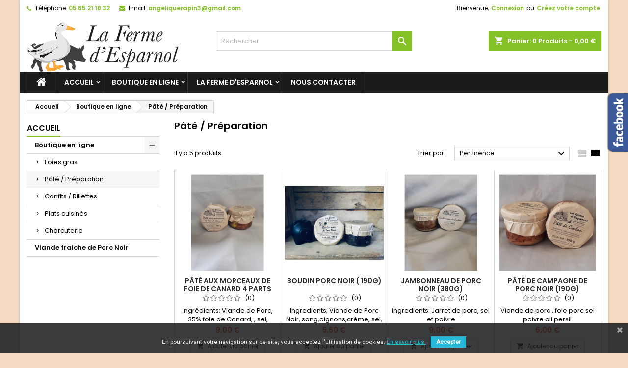

--- FILE ---
content_type: text/html; charset=utf-8
request_url: https://www.esparnol.fr/15-pate-preparation
body_size: 10858
content:
<!doctype html>
<html lang="fr">

  <head>
    
      
  <meta charset="utf-8">


  <meta http-equiv="x-ua-compatible" content="ie=edge">



  <title>Pâté / Préparation</title>
  <meta name="description" content="">
  <meta name="keywords" content="">
        <link rel="canonical" href="https://www.esparnol.fr/15-pate-preparation">
  




  <meta name="viewport" content="width=device-width, initial-scale=1">



  <link rel="icon" type="image/vnd.microsoft.icon" href="https://www.esparnol.fr/img/favicon.ico?1618839456">
  <link rel="shortcut icon" type="image/x-icon" href="https://www.esparnol.fr/img/favicon.ico?1618839456">



  
<link rel="font" rel="preload" as="font" type="font/woff2" crossorigin href="https://www.esparnol.fr/themes/AngarTheme/assets/css/fonts/material_icons.woff2"/>
<link rel="font" rel="preload" as="font" type="font/woff2" crossorigin href="https://www.esparnol.fr/themes/AngarTheme/assets/css/fonts/fontawesome-webfont.woff2?v=4.7.0"/>

  <link rel="stylesheet" rel="preload" as="style" href="https://www.esparnol.fr/themes/AngarTheme/assets/css/theme.css" media="all" />
  <link rel="stylesheet" rel="preload" as="style" href="https://www.esparnol.fr/themes/AngarTheme/assets/css/libs/jquery.bxslider.css" media="all" />
  <link rel="stylesheet" rel="preload" as="style" href="https://www.esparnol.fr/themes/AngarTheme/assets/css/font-awesome.css" media="all" />
  <link rel="stylesheet" rel="preload" as="style" href="https://www.esparnol.fr/themes/AngarTheme/assets/css/angartheme.css" media="all" />
  <link rel="stylesheet" rel="preload" as="style" href="https://www.esparnol.fr/themes/AngarTheme/assets/css/home_modyficators.css" media="all" />
  <link rel="stylesheet" rel="preload" as="style" href="https://www.esparnol.fr/themes/AngarTheme/assets/css/rwd.css" media="all" />
  <link rel="stylesheet" rel="preload" as="style" href="https://www.esparnol.fr/themes/AngarTheme/assets/css/black.css" media="all" />
  <link rel="stylesheet" rel="preload" as="style" href="https://www.esparnol.fr/modules/ps_facetedsearch/views/dist/front.css" media="all" />
  <link rel="stylesheet" rel="preload" as="style" href="https://www.esparnol.fr/modules/angarcmsdesc/views/css/angarcmsdesc.css" media="all" />
  <link rel="stylesheet" rel="preload" as="style" href="https://www.esparnol.fr/modules/angarfacebook/views/css/angarfacebook.css" media="all" />
  <link rel="stylesheet" rel="preload" as="style" href="https://www.esparnol.fr/modules/angarslider/views/css/angarslider.css" media="all" />
  <link rel="stylesheet" rel="preload" as="style" href="https://www.esparnol.fr/modules/angarscrolltop/views/css/angarscrolltop.css" media="all" />
  <link rel="stylesheet" rel="preload" as="style" href="https://www.esparnol.fr/modules/productcomments/views/css/productcomments.css" media="all" />
  <link rel="stylesheet" rel="preload" as="style" href="https://www.esparnol.fr/modules/pscookiebanner/views/css/jquery-eu-cookie-law-popup.css" media="all" />
  <link rel="stylesheet" rel="preload" as="style" href="https://www.esparnol.fr/modules/pscookiebanner/views/css/font-awesome.min.css" media="all" />
  <link rel="stylesheet" rel="preload" as="style" href="https://www.esparnol.fr/js/jquery/ui/themes/base/minified/jquery-ui.min.css" media="all" />
  <link rel="stylesheet" rel="preload" as="style" href="https://www.esparnol.fr/js/jquery/ui/themes/base/minified/jquery.ui.theme.min.css" media="all" />
  <link rel="stylesheet" rel="preload" as="style" href="https://www.esparnol.fr/themes/AngarTheme/assets/css/custom.css" media="all" />


  <link rel="stylesheet" href="https://www.esparnol.fr/themes/AngarTheme/assets/css/theme.css" type="text/css" media="all">
  <link rel="stylesheet" href="https://www.esparnol.fr/themes/AngarTheme/assets/css/libs/jquery.bxslider.css" type="text/css" media="all">
  <link rel="stylesheet" href="https://www.esparnol.fr/themes/AngarTheme/assets/css/font-awesome.css" type="text/css" media="all">
  <link rel="stylesheet" href="https://www.esparnol.fr/themes/AngarTheme/assets/css/angartheme.css" type="text/css" media="all">
  <link rel="stylesheet" href="https://www.esparnol.fr/themes/AngarTheme/assets/css/home_modyficators.css" type="text/css" media="all">
  <link rel="stylesheet" href="https://www.esparnol.fr/themes/AngarTheme/assets/css/rwd.css" type="text/css" media="all">
  <link rel="stylesheet" href="https://www.esparnol.fr/themes/AngarTheme/assets/css/black.css" type="text/css" media="all">
  <link rel="stylesheet" href="https://www.esparnol.fr/modules/ps_facetedsearch/views/dist/front.css" type="text/css" media="all">
  <link rel="stylesheet" href="https://www.esparnol.fr/modules/angarcmsdesc/views/css/angarcmsdesc.css" type="text/css" media="all">
  <link rel="stylesheet" href="https://www.esparnol.fr/modules/angarfacebook/views/css/angarfacebook.css" type="text/css" media="all">
  <link rel="stylesheet" href="https://www.esparnol.fr/modules/angarslider/views/css/angarslider.css" type="text/css" media="all">
  <link rel="stylesheet" href="https://www.esparnol.fr/modules/angarscrolltop/views/css/angarscrolltop.css" type="text/css" media="all">
  <link rel="stylesheet" href="https://www.esparnol.fr/modules/productcomments/views/css/productcomments.css" type="text/css" media="all">
  <link rel="stylesheet" href="https://www.esparnol.fr/modules/pscookiebanner/views/css/jquery-eu-cookie-law-popup.css" type="text/css" media="all">
  <link rel="stylesheet" href="https://www.esparnol.fr/modules/pscookiebanner/views/css/font-awesome.min.css" type="text/css" media="all">
  <link rel="stylesheet" href="https://www.esparnol.fr/js/jquery/ui/themes/base/minified/jquery-ui.min.css" type="text/css" media="all">
  <link rel="stylesheet" href="https://www.esparnol.fr/js/jquery/ui/themes/base/minified/jquery.ui.theme.min.css" type="text/css" media="all">
  <link rel="stylesheet" href="https://www.esparnol.fr/themes/AngarTheme/assets/css/custom.css" type="text/css" media="all">


<link rel="stylesheet" rel="preload" as="style" href="https://fonts.googleapis.com/css?family=Poppins:400,600&amp;subset=latin,latin-ext&display=block" type="text/css" media="all" />


  

  <script type="text/javascript">
        var prestashop = {"cart":{"products":[],"totals":{"total":{"type":"total","label":"Total","amount":0,"value":"0,00\u00a0\u20ac"},"total_including_tax":{"type":"total","label":"Total TTC","amount":0,"value":"0,00\u00a0\u20ac"},"total_excluding_tax":{"type":"total","label":"Total HT :","amount":0,"value":"0,00\u00a0\u20ac"}},"subtotals":{"products":{"type":"products","label":"Sous-total","amount":0,"value":"0,00\u00a0\u20ac"},"discounts":null,"shipping":{"type":"shipping","label":"Livraison","amount":0,"value":""},"tax":null},"products_count":0,"summary_string":"0 articles","vouchers":{"allowed":0,"added":[]},"discounts":[],"minimalPurchase":0,"minimalPurchaseRequired":""},"currency":{"name":"Euro","iso_code":"EUR","iso_code_num":"978","sign":"\u20ac"},"customer":{"lastname":null,"firstname":null,"email":null,"birthday":null,"newsletter":null,"newsletter_date_add":null,"optin":null,"website":null,"company":null,"siret":null,"ape":null,"is_logged":false,"gender":{"type":null,"name":null},"addresses":[]},"language":{"name":"Fran\u00e7ais (French)","iso_code":"fr","locale":"fr-FR","language_code":"fr","is_rtl":"0","date_format_lite":"d\/m\/Y","date_format_full":"d\/m\/Y H:i:s","id":1},"page":{"title":"","canonical":"https:\/\/www.esparnol.fr\/15-pate-preparation","meta":{"title":"P\u00e2t\u00e9 \/ Pr\u00e9paration","description":"","keywords":"","robots":"index"},"page_name":"category","body_classes":{"lang-fr":true,"lang-rtl":false,"country-FR":true,"currency-EUR":true,"layout-left-column":true,"page-category":true,"tax-display-enabled":true,"category-id-15":true,"category-P\u00e2t\u00e9 \/ Pr\u00e9paration":true,"category-id-parent-10":true,"category-depth-level-3":true},"admin_notifications":[]},"shop":{"name":"esparnol.fr","logo":"https:\/\/www.esparnol.fr\/img\/esparnolfr-logo-1618839456.jpg","stores_icon":"https:\/\/www.esparnol.fr\/img\/logo_stores.png","favicon":"https:\/\/www.esparnol.fr\/img\/favicon.ico"},"urls":{"base_url":"https:\/\/www.esparnol.fr\/","current_url":"https:\/\/www.esparnol.fr\/15-pate-preparation","shop_domain_url":"https:\/\/www.esparnol.fr","img_ps_url":"https:\/\/www.esparnol.fr\/img\/","img_cat_url":"https:\/\/www.esparnol.fr\/img\/c\/","img_lang_url":"https:\/\/www.esparnol.fr\/img\/l\/","img_prod_url":"https:\/\/www.esparnol.fr\/img\/p\/","img_manu_url":"https:\/\/www.esparnol.fr\/img\/m\/","img_sup_url":"https:\/\/www.esparnol.fr\/img\/su\/","img_ship_url":"https:\/\/www.esparnol.fr\/img\/s\/","img_store_url":"https:\/\/www.esparnol.fr\/img\/st\/","img_col_url":"https:\/\/www.esparnol.fr\/img\/co\/","img_url":"https:\/\/www.esparnol.fr\/themes\/AngarTheme\/assets\/img\/","css_url":"https:\/\/www.esparnol.fr\/themes\/AngarTheme\/assets\/css\/","js_url":"https:\/\/www.esparnol.fr\/themes\/AngarTheme\/assets\/js\/","pic_url":"https:\/\/www.esparnol.fr\/upload\/","pages":{"address":"https:\/\/www.esparnol.fr\/adresse","addresses":"https:\/\/www.esparnol.fr\/adresses","authentication":"https:\/\/www.esparnol.fr\/connexion","cart":"https:\/\/www.esparnol.fr\/panier","category":"https:\/\/www.esparnol.fr\/index.php?controller=category","cms":"https:\/\/www.esparnol.fr\/index.php?controller=cms","contact":"https:\/\/www.esparnol.fr\/nous-contacter","discount":"https:\/\/www.esparnol.fr\/reduction","guest_tracking":"https:\/\/www.esparnol.fr\/suivi-commande-invite","history":"https:\/\/www.esparnol.fr\/historique-commandes","identity":"https:\/\/www.esparnol.fr\/identite","index":"https:\/\/www.esparnol.fr\/","my_account":"https:\/\/www.esparnol.fr\/mon-compte","order_confirmation":"https:\/\/www.esparnol.fr\/confirmation-commande","order_detail":"https:\/\/www.esparnol.fr\/index.php?controller=order-detail","order_follow":"https:\/\/www.esparnol.fr\/suivi-commande","order":"https:\/\/www.esparnol.fr\/commande","order_return":"https:\/\/www.esparnol.fr\/index.php?controller=order-return","order_slip":"https:\/\/www.esparnol.fr\/avoirs","pagenotfound":"https:\/\/www.esparnol.fr\/page-introuvable","password":"https:\/\/www.esparnol.fr\/recuperation-mot-de-passe","pdf_invoice":"https:\/\/www.esparnol.fr\/index.php?controller=pdf-invoice","pdf_order_return":"https:\/\/www.esparnol.fr\/index.php?controller=pdf-order-return","pdf_order_slip":"https:\/\/www.esparnol.fr\/index.php?controller=pdf-order-slip","prices_drop":"https:\/\/www.esparnol.fr\/promotions","product":"https:\/\/www.esparnol.fr\/index.php?controller=product","search":"https:\/\/www.esparnol.fr\/recherche","sitemap":"https:\/\/www.esparnol.fr\/plan-site","stores":"https:\/\/www.esparnol.fr\/magasins","supplier":"https:\/\/www.esparnol.fr\/fournisseur","register":"https:\/\/www.esparnol.fr\/connexion?create_account=1","order_login":"https:\/\/www.esparnol.fr\/commande?login=1"},"alternative_langs":[],"theme_assets":"\/themes\/AngarTheme\/assets\/","actions":{"logout":"https:\/\/www.esparnol.fr\/?mylogout="},"no_picture_image":{"bySize":{"small_default":{"url":"https:\/\/www.esparnol.fr\/img\/p\/fr-default-small_default.jpg","width":98,"height":98},"cart_default":{"url":"https:\/\/www.esparnol.fr\/img\/p\/fr-default-cart_default.jpg","width":125,"height":125},"home_default":{"url":"https:\/\/www.esparnol.fr\/img\/p\/fr-default-home_default.jpg","width":259,"height":259},"medium_default":{"url":"https:\/\/www.esparnol.fr\/img\/p\/fr-default-medium_default.jpg","width":452,"height":452},"large_default":{"url":"https:\/\/www.esparnol.fr\/img\/p\/fr-default-large_default.jpg","width":800,"height":800}},"small":{"url":"https:\/\/www.esparnol.fr\/img\/p\/fr-default-small_default.jpg","width":98,"height":98},"medium":{"url":"https:\/\/www.esparnol.fr\/img\/p\/fr-default-home_default.jpg","width":259,"height":259},"large":{"url":"https:\/\/www.esparnol.fr\/img\/p\/fr-default-large_default.jpg","width":800,"height":800},"legend":""}},"configuration":{"display_taxes_label":true,"display_prices_tax_incl":true,"is_catalog":false,"show_prices":true,"opt_in":{"partner":true},"quantity_discount":{"type":"discount","label":"Remise sur prix unitaire"},"voucher_enabled":0,"return_enabled":0},"field_required":[],"breadcrumb":{"links":[{"title":"Accueil","url":"https:\/\/www.esparnol.fr\/"},{"title":"Boutique en ligne","url":"https:\/\/www.esparnol.fr\/10-boutique-en-ligne"},{"title":"P\u00e2t\u00e9 \/ Pr\u00e9paration","url":"https:\/\/www.esparnol.fr\/15-pate-preparation"}],"count":3},"link":{"protocol_link":"https:\/\/","protocol_content":"https:\/\/"},"time":1769351551,"static_token":"1db6ef438ab4aa849efa01022e8b228b","token":"4ef719599debcabbc8dea73a13dee5ab","debug":false};
      </script>



  <!-- emarketing start -->



<!-- emarketing end -->
<style type="text/css">
body {
background-color: #f4dac3;
font-family: "Poppins", Arial, Helvetica, sans-serif;
}

.products .product-miniature .product-title {
height: 32px;
}

.products .product-miniature .product-title a {
font-size: 14px;
line-height: 16px;
}

#content-wrapper .products .product-miniature .product-desc {
height: 36px;
}

@media (min-width: 991px) {
#home_categories ul li .cat-container {
min-height: 0px;
}
}

@media (min-width: 768px) {
#_desktop_logo {
padding-top: 12px;
padding-bottom: 0px;
}
}

nav.header-nav {
background: #ffffff;
}

nav.header-nav,
.header_sep2 #contact-link span.shop-phone,
.header_sep2 #contact-link span.shop-phone.shop-tel,
.header_sep2 #contact-link span.shop-phone:last-child,
.header_sep2 .lang_currency_top,
.header_sep2 .lang_currency_top:last-child,
.header_sep2 #_desktop_currency_selector,
.header_sep2 #_desktop_language_selector,
.header_sep2 #_desktop_user_info {
border-color: #d6d4d4;
}

#contact-link,
#contact-link a,
.lang_currency_top span.lang_currency_text,
.lang_currency_top .dropdown i.expand-more,
nav.header-nav .user-info span,
nav.header-nav .user-info a.logout,
#languages-block-top div.current,
nav.header-nav a{
color: #000000;
}

#contact-link span.shop-phone strong,
#contact-link span.shop-phone strong a,
.lang_currency_top span.expand-more,
nav.header-nav .user-info a.account {
color: #83c127;
}

#contact-link span.shop-phone i {
color: #83c127;
}

.header-top {
background: #ffffff;
}

div#search_widget form button[type=submit] {
background: #83c127;
color: #ffffff;
}

div#search_widget form button[type=submit]:hover {
background: #83c127;
color: #ffffff;
}


#header div#_desktop_cart .blockcart .header {
background: #83c127;
}

#header div#_desktop_cart .blockcart .header a.cart_link {
color: #ffffff;
}


#homepage-slider .bx-wrapper .bx-pager.bx-default-pager a:hover,
#homepage-slider .bx-wrapper .bx-pager.bx-default-pager a.active{
background: #83c127;
}

div#rwd_menu {
background: #1b1a1b;
}

div#rwd_menu,
div#rwd_menu a {
color: #ffffff;
}

div#rwd_menu,
div#rwd_menu .rwd_menu_item,
div#rwd_menu .rwd_menu_item:first-child {
border-color: #363636;
}

div#rwd_menu .rwd_menu_item:hover,
div#rwd_menu .rwd_menu_item:focus,
div#rwd_menu .rwd_menu_item a:hover,
div#rwd_menu .rwd_menu_item a:focus {
color: #ffffff;
background: #83c127;
}

#mobile_top_menu_wrapper2 .top-menu li a:hover,
.rwd_menu_open ul.user_info li a:hover {
background: #83c127;
color: #ffffff;
}

#_desktop_top_menu{
background: #1b1a1b;
}

#_desktop_top_menu,
#_desktop_top_menu > ul > li,
.menu_sep1 #_desktop_top_menu > ul > li,
.menu_sep1 #_desktop_top_menu > ul > li:last-child,
.menu_sep2 #_desktop_top_menu,
.menu_sep2 #_desktop_top_menu > ul > li,
.menu_sep2 #_desktop_top_menu > ul > li:last-child,
.menu_sep3 #_desktop_top_menu,
.menu_sep4 #_desktop_top_menu,
.menu_sep5 #_desktop_top_menu,
.menu_sep6 #_desktop_top_menu {
border-color: #363636;
}

#_desktop_top_menu > ul > li > a {
color: #ffffff;
}

#_desktop_top_menu > ul > li:hover > a {
color: #ffffff;
background: #83c127;
}

.submenu1 #_desktop_top_menu .popover.sub-menu ul.top-menu li a:hover {
background: #83c127;
color: #ffffff;
}

#home_categories .homecat_title span {
border-color: #83c127;
}

#home_categories ul li .homecat_name span {
background: #83c127;
}

#home_categories ul li a.view_more {
background: #83c127;
color: #ffffff;
border-color: #83c127;
}

#home_categories ul li a.view_more:hover {
background: #1b1a1b;
color: #ffffff;
border-color: #1b1a1b;
}

.columns .text-uppercase a,
.columns .text-uppercase span,
.columns div#_desktop_cart .cart_index_title a,
#home_man_product .catprod_title a span {
border-color: #83c127;
}

#index .tabs ul.nav-tabs li.nav-item a.active,
#index .tabs ul.nav-tabs li.nav-item a:hover,
.index_title a,
.index_title span {
border-color: #83c127;
}

a.product-flags-plist span.product-flag.new,
#home_cat_product a.product-flags-plist span.product-flag.new,
#product #content .product-flags li,
#product #content .product-flags .product-flag.new {
background: #83c127;
}

.products .product-miniature .product-title a,
#home_cat_product ul li .right-block .name_block a {
color: #282828;
}

.products .product-miniature span.price,
#home_cat_product ul li .product-price-and-shipping .price,
.ui-widget .search_right span.search_price {
color: #ff5722;
}

.button-container .add-to-cart:hover,
#subcart .cart-buttons .viewcart:hover {
background: #83c127;
color: #ffffff;
border-color: #83c127;
}

.button-container .add-to-cart,
.button-container .add-to-cart:disabled,
#subcart .cart-buttons .viewcart {
background: #ffffff;
color: #1b1b1b;
border-color: #d6d4d4;
}

#home_cat_product .catprod_title span {
border-color: #83c127;
}

#home_man .man_title span {
border-color: #83c127;
}

div#angarinfo_block .icon_cms {
color: #83c127;
}

.footer-container {
background: #1b1a1b;
}

.footer-container,
.footer-container .h3,
.footer-container .links .title,
.row.social_footer {
border-color: #363636;
}

.footer-container .h3 span,
.footer-container .h3 a,
.footer-container .links .title span.h3,
.footer-container .links .title a.h3 {
border-color: #83c127;
}

.footer-container,
.footer-container .h3,
.footer-container .links .title .h3,
.footer-container a,
.footer-container li a,
.footer-container .links ul>li a {
color: #ffffff;
}

.block_newsletter .btn-newsletter {
background: #83c127;
color: #ffffff;
}

.block_newsletter .btn-newsletter:hover {
background: #83c127;
color: #ffffff;
}

.footer-container .bottom-footer {
background: #1b1a1b;
border-color: #363636;
color: #ffffff;
}

.product-prices .current-price span.price {
color: #ff5722;
}

.product-add-to-cart button.btn.add-to-cart:hover {
background: #282828;
color: #ffffff;
border-color: #282828;
}

.product-add-to-cart button.btn.add-to-cart,
.product-add-to-cart button.btn.add-to-cart:disabled {
background: #83c127;
color: #ffffff;
border-color: #83c127;
}

#product .tabs ul.nav-tabs li.nav-item a.active,
#product .tabs ul.nav-tabs li.nav-item a:hover,
#product .index_title span,
.page-product-heading span,
body #product-comments-list-header .comments-nb {
border-color: #83c127;
}

body .btn-primary:hover {
background: #3aa04c;
color: #ffffff;
border-color: #196f28;
}

body .btn-primary,
body .btn-primary.disabled,
body .btn-primary:disabled,
body .btn-primary.disabled:hover {
background: #43b754;
color: #ffffff;
border-color: #399a49;
}

body .btn-secondary:hover {
background: #eeeeee;
color: #000000;
border-color: #d8d8d8;
}

body .btn-secondary,
body .btn-secondary.disabled,
body .btn-secondary:disabled,
body .btn-secondary.disabled:hover {
background: #f6f6f6;
color: #000000;
border-color: #d8d8d8;
}

.form-control:focus, .input-group.focus {
border-color: #dbdbdb;
outline-color: #dbdbdb;
}

body .pagination .page-list .current a,
body .pagination .page-list a:hover,
body .pagination .page-list .current a.disabled,
body .pagination .page-list .current a.disabled:hover {
color: #83c127;
}

.page-my-account #content .links a:hover i {
color: #83c127;
}

#scroll_top {
background: #83c127;
color: #ffffff;
}

#scroll_top:hover,
#scroll_top:focus {
background: #1b1a1b;
color: #ffffff;
}

</style><link href="https://fonts.googleapis.com/css?family=Roboto" rel="stylesheet" type="text/css" media="all">


<script type="text/javascript">
    var cb_settings = {
        cb_bg_color:"rgba(23, 25, 28, 0.85)",
        cb_font_style:"Roboto",
        cb_text_color:"#efefef",
        cb_inf_text_color:"#25B9D7",
        cb_loop:"1",
        cb_font_size:"12",
        cb_button_bg_color:"#25B9D7",
        cb_button_bg_color_hover:"#1e94ab",
        cb_button_text_color:"#ffffff",
    };

    var cb_cms_url = "https://www.esparnol.fr/content/2-mentions-legales";
    var cb_position = "bottom";
    var cb_text = "En poursuivant votre navigation sur ce site, vous acceptez l\&#039;utilisation de cookies.";
    var cb_link_text = "En savoir plus.";
    var cd_button_text = "Accepter";
</script>





    
  </head>

  <body id="category" class="lang-fr country-fr currency-eur layout-left-column page-category tax-display-enabled category-id-15 category-pate-preparation category-id-parent-10 category-depth-level-3  ps_176
	color_only #f4dac3 bg_attatchment_fixed bg_position_tl bg_repeat_xy bg_size_initial slider_position_column slider_controls_white banners_top2 banners_top_tablets2 banners_top_phones1 banners_bottom2 banners_bottom_tablets2 banners_bottom_phones1 submenu1 pl_1col_qty_5 pl_2col_qty_4 pl_3col_qty_3 pl_1col_qty_bigtablets_4 pl_2col_qty_bigtablets_3 pl_3col_qty_bigtablets_2 pl_1col_qty_tablets_3 pl_1col_qty_phones_1 home_tabs1 pl_border_type1 32 14 16 pl_button_icon_no pl_button_qty2 pl_desc_no pl_reviews_no pl_availability_yes  hide_reference_no hide_reassurance_yes product_tabs1    menu_sep1 header_sep0 slider_boxed feat_cat_style2 feat_cat4 feat_cat_bigtablets2 feat_cat_tablets2 feat_cat_phones0 all_products_no pl_colors_yes newsletter_info_yes stickycart_yes stickymenu_yes homeicon_no pl_man_yes product_hide_man_no  pl_ref_yes  mainfont_Poppins bg_white standard_carusele not_logged  ">

    
      
    

    <main>
      
              

      <header id="header">
        
          


  <div class="header-banner">
    
  </div>



  <nav class="header-nav">
    <div class="container">
      <div class="row">
          <div class="col-md-12 col-xs-12">
            <div id="_desktop_contact_link">
  <div id="contact-link">

			<span class="shop-phone contact_link">
			<a href="https://www.esparnol.fr/nous-contacter">Contact</a>
		</span>
	
			<span class="shop-phone shop-tel">
			<i class="fa fa-phone"></i>
			<span class="shop-phone_text">Téléphone:</span>
			<strong><a href="tel:05 65 21 18 32">05 65 21 18 32</a></strong>
		</span>
	
			<span class="shop-phone shop-email">
			<i class="fa fa-envelope"></i>
			<span class="shop-phone_text">Email:</span>
			<strong><a href="&#109;&#97;&#105;&#108;&#116;&#111;&#58;%61%6e%67%65%6c%69%71%75%65%72%61%70%69%6e%33@%67%6d%61%69%6c.%63%6f%6d" >&#x61;&#x6e;&#x67;&#x65;&#x6c;&#x69;&#x71;&#x75;&#x65;&#x72;&#x61;&#x70;&#x69;&#x6e;&#x33;&#x40;&#x67;&#x6d;&#x61;&#x69;&#x6c;&#x2e;&#x63;&#x6f;&#x6d;</a></strong>
		</span>
	

  </div>
</div>


            <div id="_desktop_user_info">
  <div class="user-info">


	<ul class="user_info hidden-md-up">

		
			<li><a href="https://www.esparnol.fr/mon-compte" title="Identifiez-vous" rel="nofollow">Connexion</a></li>
			<li><a href="https://www.esparnol.fr/connexion?create_account=1" title="Identifiez-vous" rel="nofollow">Créez votre compte</a></li>

		
	</ul>


	<div class="hidden-sm-down">
		<span class="welcome">Bienvenue,</span>
					<a class="account" href="https://www.esparnol.fr/mon-compte" title="Identifiez-vous" rel="nofollow">Connexion</a>

			<span class="or">ou</span>

			<a class="account" href="https://www.esparnol.fr/connexion?create_account=1" title="Identifiez-vous" rel="nofollow">Créez votre compte</a>
			</div>


  </div>
</div>
          </div>
      </div>
    </div>
  </nav>



  <div class="header-top">
    <div class="container">
	  <div class="row">
        <div class="col-md-4 hidden-sm-down2" id="_desktop_logo">
                            <a href="https://www.esparnol.fr/">
                  <img class="logo img-responsive" src="https://www.esparnol.fr/img/esparnolfr-logo-1618839456.jpg" alt="esparnol.fr">
                </a>
                    </div>
		
<div id="_desktop_cart">

	<div class="cart_top">

		<div class="blockcart cart-preview inactive" data-refresh-url="//www.esparnol.fr/module/ps_shoppingcart/ajax">
			<div class="header">
			
				<div class="cart_index_title">
					<a class="cart_link" rel="nofollow" href="//www.esparnol.fr/panier?action=show">
						<i class="material-icons shopping-cart">shopping_cart</i>
						<span class="hidden-sm-down cart_title">Panier:</span>
						<span class="cart-products-count">
							0<span> Produits - 0,00 €</span>
						</span>
					</a>
				</div>


				<div id="subcart">

					<ul class="cart_products">

											<li>Il n'y a plus d'articles dans votre panier</li>
					
										</ul>

					<ul class="cart-subtotals">

				
						<li>
							<span class="text">Livraison</span>
							<span class="value"></span>
							<span class="clearfix"></span>
						</li>

						<li>
							<span class="text">Total</span>
							<span class="value">0,00 €</span>
							<span class="clearfix"></span>
						</li>

					</ul>

					<div class="cart-buttons">
						<a class="btn btn-primary viewcart" href="//www.esparnol.fr/panier?action=show">Commander <i class="material-icons">&#xE315;</i></a>
											</div>

				</div>

			</div>
		</div>

	</div>

</div>


<!-- Block search module TOP -->
<div id="_desktop_search_widget" class="col-lg-4 col-md-4 col-sm-12 search-widget hidden-sm-down ">
	<div id="search_widget" data-search-controller-url="//www.esparnol.fr/recherche">
		<form method="get" action="//www.esparnol.fr/recherche">
			<input type="hidden" name="controller" value="search">
			<input type="text" name="s" value="" placeholder="Rechercher" aria-label="Rechercher">
			<button type="submit">
				<i class="material-icons search">&#xE8B6;</i>
				<span class="hidden-xl-down">Rechercher</span>
			</button>
		</form>
	</div>
</div>
<!-- /Block search module TOP -->

		<div class="clearfix"></div>
	  </div>
    </div>

	<div id="rwd_menu" class="hidden-md-up">
		<div class="container">
			<div id="menu-icon2" class="rwd_menu_item"><i class="material-icons d-inline">&#xE5D2;</i></div>
			<div id="search-icon" class="rwd_menu_item"><i class="material-icons search">&#xE8B6;</i></div>
			<div id="user-icon" class="rwd_menu_item"><i class="material-icons logged">&#xE7FF;</i></div>
			<div id="_mobile_cart" class="rwd_menu_item"></div>
		</div>
		<div class="clearfix"></div>
	</div>

	<div class="container">
		<div id="mobile_top_menu_wrapper2" class="rwd_menu_open hidden-md-up" style="display:none;">
			<div class="js-top-menu mobile" id="_mobile_top_menu"></div>
		</div>

		<div id="mobile_search_wrapper" class="rwd_menu_open hidden-md-up" style="display:none;">
			<div id="_mobile_search_widget"></div>
		</div>

		<div id="mobile_user_wrapper" class="rwd_menu_open hidden-md-up" style="display:none;">
			<div id="_mobile_user_info"></div>
		</div>
	</div>
  </div>
  

<div class="menu js-top-menu position-static hidden-sm-down" id="_desktop_top_menu">
    

      <ul class="top-menu container" id="top-menu" data-depth="0">

					<li class="home_icon"><a href="https://www.esparnol.fr/"><i class="icon-home"></i><span>Accueil</span></a></li>
		
	    
							<li class="category" id="category-2">
								  <a
					class="dropdown-item sf-with-ul"
					href="https://www.esparnol.fr/" data-depth="0"
									  >
										  					  					  <span class="float-xs-right hidden-md-up">
						<span data-target="#top_sub_menu_40275" data-toggle="collapse" class="navbar-toggler collapse-icons">
						  <i class="material-icons add">&#xE313;</i>
						  <i class="material-icons remove">&#xE316;</i>
						</span>
					  </span>
										Accueil
				  </a>
				  				  <div  class="popover sub-menu js-sub-menu collapse" id="top_sub_menu_40275">
					

      <ul class="top-menu container"  data-depth="1">

		
	    
							<li class="category" id="category-10">
								  <a
					class="dropdown-item dropdown-submenu sf-with-ul"
					href="https://www.esparnol.fr/10-boutique-en-ligne" data-depth="1"
									  >
										  					  					  <span class="float-xs-right hidden-md-up">
						<span data-target="#top_sub_menu_6407" data-toggle="collapse" class="navbar-toggler collapse-icons">
						  <i class="material-icons add">&#xE313;</i>
						  <i class="material-icons remove">&#xE316;</i>
						</span>
					  </span>
										Boutique en ligne
				  </a>
				  				  <div  class="collapse" id="top_sub_menu_6407">
					

      <ul class="top-menu container"  data-depth="2">

		
	    
							<li class="category" id="category-14">
								  <a
					class="dropdown-item"
					href="https://www.esparnol.fr/14-foies-gras" data-depth="2"
									  >
										Foies gras
				  </a>
				  				</li>
							<li class="category current " id="category-15">
								  <a
					class="dropdown-item"
					href="https://www.esparnol.fr/15-pate-preparation" data-depth="2"
									  >
										Pâté / Préparation
				  </a>
				  				</li>
							<li class="category" id="category-16">
								  <a
					class="dropdown-item"
					href="https://www.esparnol.fr/16-confits-rillettes" data-depth="2"
									  >
										Confits / Rillettes
				  </a>
				  				</li>
							<li class="category" id="category-17">
								  <a
					class="dropdown-item"
					href="https://www.esparnol.fr/17-plats-cuisines" data-depth="2"
									  >
										Plats cuisinés
				  </a>
				  				</li>
							<li class="category" id="category-18">
								  <a
					class="dropdown-item"
					href="https://www.esparnol.fr/18-charcuterie" data-depth="2"
									  >
										Charcuterie
				  </a>
				  				</li>
			
		
      </ul>


									  </div>
				  				</li>
							<li class="category" id="category-19">
								  <a
					class="dropdown-item dropdown-submenu"
					href="https://www.esparnol.fr/19-viande-fraiche-de-porc-noir" data-depth="1"
									  >
										Viande fraiche de Porc Noir
				  </a>
				  				</li>
			
		
      </ul>


																																	  </div>
				  				</li>
							<li class="category" id="category-10">
								  <a
					class="dropdown-item sf-with-ul"
					href="https://www.esparnol.fr/10-boutique-en-ligne" data-depth="0"
									  >
										  					  					  <span class="float-xs-right hidden-md-up">
						<span data-target="#top_sub_menu_4662" data-toggle="collapse" class="navbar-toggler collapse-icons">
						  <i class="material-icons add">&#xE313;</i>
						  <i class="material-icons remove">&#xE316;</i>
						</span>
					  </span>
										Boutique en ligne
				  </a>
				  				  <div  class="popover sub-menu js-sub-menu collapse" id="top_sub_menu_4662">
					

      <ul class="top-menu container"  data-depth="1">

		
	    
							<li class="category" id="category-14">
								  <a
					class="dropdown-item dropdown-submenu"
					href="https://www.esparnol.fr/14-foies-gras" data-depth="1"
									  >
										Foies gras
				  </a>
				  				</li>
							<li class="category current " id="category-15">
								  <a
					class="dropdown-item dropdown-submenu"
					href="https://www.esparnol.fr/15-pate-preparation" data-depth="1"
									  >
										Pâté / Préparation
				  </a>
				  				</li>
							<li class="category" id="category-16">
								  <a
					class="dropdown-item dropdown-submenu"
					href="https://www.esparnol.fr/16-confits-rillettes" data-depth="1"
									  >
										Confits / Rillettes
				  </a>
				  				</li>
							<li class="category" id="category-17">
								  <a
					class="dropdown-item dropdown-submenu"
					href="https://www.esparnol.fr/17-plats-cuisines" data-depth="1"
									  >
										Plats cuisinés
				  </a>
				  				</li>
							<li class="category" id="category-18">
								  <a
					class="dropdown-item dropdown-submenu"
					href="https://www.esparnol.fr/18-charcuterie" data-depth="1"
									  >
										Charcuterie
				  </a>
				  				</li>
			
		
      </ul>


																																	  </div>
				  				</li>
							<li class="cms-category" id="cms-category-2">
								  <a
					class="dropdown-item sf-with-ul"
					href="https://www.esparnol.fr/content/category/2-la-ferme-d-esparnol" data-depth="0"
									  >
										  					  					  <span class="float-xs-right hidden-md-up">
						<span data-target="#top_sub_menu_14007" data-toggle="collapse" class="navbar-toggler collapse-icons">
						  <i class="material-icons add">&#xE313;</i>
						  <i class="material-icons remove">&#xE316;</i>
						</span>
					  </span>
										La ferme d&#039;Esparnol
				  </a>
				  				  <div  class="popover sub-menu js-sub-menu collapse" id="top_sub_menu_14007">
					

      <ul class="top-menu container"  data-depth="1">

		
	    
							<li class="cms-page" id="cms-page-6">
								  <a
					class="dropdown-item dropdown-submenu"
					href="https://www.esparnol.fr/content/6-presentation" data-depth="1"
									  >
										Présentation
				  </a>
				  				</li>
							<li class="cms-page" id="cms-page-7">
								  <a
					class="dropdown-item dropdown-submenu"
					href="https://www.esparnol.fr/content/7-la-conserverie" data-depth="1"
									  >
										La conserverie
				  </a>
				  				</li>
							<li class="cms-page" id="cms-page-8">
								  <a
					class="dropdown-item dropdown-submenu"
					href="https://www.esparnol.fr/content/8-ferme-auberge" data-depth="1"
									  >
										Ferme Auberge
				  </a>
				  				</li>
							<li class="cms-page" id="cms-page-9">
								  <a
					class="dropdown-item dropdown-submenu"
					href="https://www.esparnol.fr/content/9-activites-estivales" data-depth="1"
									  >
										Activités estivales
				  </a>
				  				</li>
							<li class="cms-page" id="cms-page-10">
								  <a
					class="dropdown-item dropdown-submenu"
					href="https://www.esparnol.fr/content/10-dans-les-environs" data-depth="1"
									  >
										Dans les environs
				  </a>
				  				</li>
			
		
      </ul>


																				  </div>
				  				</li>
							<li class="link" id="lnk-nous-contacter">
								  <a
					class="dropdown-item"
					href="https://www.esparnol.fr/nous-contacter" data-depth="0"
									  >
										Nous contacter
				  </a>
				  				</li>
			
		
      </ul>


    <div class="clearfix"></div>
</div>


        
      </header>

      
        
<aside id="notifications">
  <div class="container">
    
    
    
      </div>
</aside>
      

            
      <section id="wrapper">
        
        <div class="container">
			
			
			<div class="row">
			  			  
				<nav data-depth="3" class="breadcrumb hidden-sm-down">
  <ol itemscope itemtype="http://schema.org/BreadcrumbList">
          
        <li itemprop="itemListElement" itemscope itemtype="http://schema.org/ListItem">
          <a itemprop="item" href="https://www.esparnol.fr/">
            <span itemprop="name">Accueil</span>
          </a>
          <meta itemprop="position" content="1">
        </li>
      
          
        <li itemprop="itemListElement" itemscope itemtype="http://schema.org/ListItem">
          <a itemprop="item" href="https://www.esparnol.fr/10-boutique-en-ligne">
            <span itemprop="name">Boutique en ligne</span>
          </a>
          <meta itemprop="position" content="2">
        </li>
      
          
        <li itemprop="itemListElement" itemscope itemtype="http://schema.org/ListItem">
          <a itemprop="item" href="https://www.esparnol.fr/15-pate-preparation">
            <span itemprop="name">Pâté / Préparation</span>
          </a>
          <meta itemprop="position" content="3">
        </li>
      
      </ol>
</nav>
			  
			  
			  
				<div id="left-column" class="columns col-xs-12 col-sm-4 col-md-3">
				  				  



<div class="block-categories block">
		<div class="h6 text-uppercase facet-label">
		<a href="https://www.esparnol.fr/2-accueil" title="Catégories">Accueil</a>
	</div>

    <div class="block_content">
		<ul class="tree dhtml">
			
  <li id="cat_id_10" class="Boutique en ligne"><a href="https://www.esparnol.fr/10-boutique-en-ligne" >Boutique en ligne</a><ul>
  <li id="cat_id_14" class="Foies gras"><a href="https://www.esparnol.fr/14-foies-gras" >Foies gras</a></li><li id="cat_id_15" class="Pâté / Préparation"><a href="https://www.esparnol.fr/15-pate-preparation" class="selected">Pâté / Préparation</a></li><li id="cat_id_16" class="Confits / Rillettes"><a href="https://www.esparnol.fr/16-confits-rillettes" >Confits / Rillettes</a></li><li id="cat_id_17" class="Plats cuisinés"><a href="https://www.esparnol.fr/17-plats-cuisines" >Plats cuisinés</a></li><li id="cat_id_18" class="Charcuterie"><a href="https://www.esparnol.fr/18-charcuterie" >Charcuterie</a></li></ul></li><li id="cat_id_19" class="Viande fraiche de Porc Noir"><a href="https://www.esparnol.fr/19-viande-fraiche-de-porc-noir" >Viande fraiche de Porc Noir</a></li>
		</ul>
	</div>

</div><div id="search_filters_wrapper" class="hidden-sm-down">
  <div id="search_filter_controls" class="hidden-md-up">
      <span id="_mobile_search_filters_clear_all"></span>
      <button class="btn btn-secondary ok">
        <i class="material-icons rtl-no-flip">&#xE876;</i>
        ok
      </button>
  </div>
  
</div>


				  				</div>
			  

			  
  <div id="content-wrapper" class="left-column col-xs-12 col-sm-8 col-md-9">
    
    
  <section id="main">

    
    <div id="js-product-list-header">
    
		<div class="mobile_cat_name text-sm-center text-xs-center hidden-md-up">
		  <div class="h1">Pâté / Préparation</div>
		</div>

		<div id="category_desc" class="hidden-sm-down">

		  
		  <div class="category-desc ">
			<h1 class="cat_name">Pâté / Préparation</h1>
					  </div>

		  <div class="clearfix"></div>

		</div>

							
    </div>

	
    <section id="products" class="">

      
        <div id="">
          
            <div id="js-product-list-top" class="row products-selection">
  <div class="col-md-6 hidden-sm-down total-products">
          <p>Il y a 5 produits.</p>
      </div>
  <div class="col-md-6">
    <div class="row sort-by-row">

      
        
<span class="col-sm-3 col-md-5 hidden-sm-down sort-by">Trier par :</span>
<div class="col-sm-12 col-xs-12 col-md-7 products-sort-order dropdown">
  <button
    class="btn-unstyle select-title"
    rel="nofollow"
    data-toggle="dropdown"
    aria-haspopup="true"
    aria-expanded="false">
    Pertinence    <i class="material-icons float-xs-right">&#xE313;</i>
  </button>
  <div class="dropdown-menu">
          <a
        rel="nofollow"
        href="https://www.esparnol.fr/15-pate-preparation?order=product.sales.desc"
        class="select-list js-search-link"
      >
        Meilleures ventes
      </a>
          <a
        rel="nofollow"
        href="https://www.esparnol.fr/15-pate-preparation?order=product.position.asc"
        class="select-list current js-search-link"
      >
        Pertinence
      </a>
          <a
        rel="nofollow"
        href="https://www.esparnol.fr/15-pate-preparation?order=product.name.asc"
        class="select-list js-search-link"
      >
        Nom, A à Z
      </a>
          <a
        rel="nofollow"
        href="https://www.esparnol.fr/15-pate-preparation?order=product.name.desc"
        class="select-list js-search-link"
      >
        Nom, Z à A
      </a>
          <a
        rel="nofollow"
        href="https://www.esparnol.fr/15-pate-preparation?order=product.price.asc"
        class="select-list js-search-link"
      >
        Prix, croissant
      </a>
          <a
        rel="nofollow"
        href="https://www.esparnol.fr/15-pate-preparation?order=product.price.desc"
        class="select-list js-search-link"
      >
        Prix, décroissant
      </a>
      </div>
</div>
      
	
          </div>
  </div>
  <div class="col-sm-12 hidden-md-up text-sm-center showing">
    Affichage 1-5 de 5 article(s)
  </div>
</div>
          

		  		  <div class="grid_switcher">
			<i class="material-icons show_list">&#xE8EF;</i>
			<i class="material-icons show_grid">&#xE8F0;</i>
		  </div>

        </div>

        
          <div id="" class="hidden-sm-down">
            <section id="js-active-search-filters" class="hide">
  
    <div class="h6 hidden-xs-up">Filtres actifs</div>
  

  </section>

          </div>
        

        <div id="">
          
            
<div id="js-product-list">
  <div class="products row">
          
        


  <article class="product-miniature js-product-miniature" data-id-product="32" data-id-product-attribute="0">
    <div class="thumbnail-container">

		<div class="product-left">
			<div class="product-image-container">
				
				<a href="https://www.esparnol.fr/accueil/32-pate-aux-morceaux-de-foie-de-canard-4-parts-190g.html" class="product-flags-plist">
														</a>
				

				
				<a href="https://www.esparnol.fr/accueil/32-pate-aux-morceaux-de-foie-de-canard-4-parts-190g.html" class="thumbnail product-thumbnail">
												  <img
					src = "https://www.esparnol.fr/36-home_default/pate-aux-morceaux-de-foie-de-canard-4-parts-190g.jpg"
					alt = "Pâté aux morceaux de Foie..."
					data-full-size-image-url = "https://www.esparnol.fr/36-large_default/pate-aux-morceaux-de-foie-de-canard-4-parts-190g.jpg"  width="259" height="259" 				  >
								</a>
				

												  
				    <a class="quick-view" href="#" data-link-action="quickview">
					  <i class="material-icons search">&#xE8B6;</i>Aperçu rapide
				    </a>
				  
							</div>
		</div>

		<div class="product-right">
			<div class="product-description">
								<p class="pl_reference">
								</p>

				<p class="pl_manufacturer">
								</p>

				
				  <h3 class="h3 product-title"><a href="https://www.esparnol.fr/accueil/32-pate-aux-morceaux-de-foie-de-canard-4-parts-190g.html">Pâté aux morceaux de Foie de Canard 4 parts (190g)</a></h3>
				

				
				  <div class="comments_note">
	<div class="star_content clearfix">
									<div class="star"></div>
												<div class="star"></div>
												<div class="star"></div>
												<div class="star"></div>
												<div class="star"></div>
						</div>
	<span class="nb-comments">(0)</span>
</div>

				

				
					<p class="product-desc">
						Ingrédients: Viande de Porc, 35% foie de Canard, , sel, poivre.
Des morceaux de foie de canard dans une chair à pâté pur Porc. Servir frais mais non glacé.
					</p>
				
			</div>

			<div class="product-bottom">
				
				  					<div class="product-price-and-shipping">
					  

					  <span class="sr-only">Prix</span>
					  <span class="price">9,00 €</span>

					  
					  

					  
					</div>
				  				

								<div class="button-container">

				

									<form action="https://www.esparnol.fr/panier" method="post" class="add-to-cart-or-refresh">
					  <input type="hidden" name="token" value="1db6ef438ab4aa849efa01022e8b228b">
					  <input type="hidden" name="id_product" value="32" class="product_page_product_id">
					  <input type="hidden" name="qty" value="1">

						
														  <button class="btn add-to-cart" data-button-action="add-to-cart" type="submit">
								<i class="material-icons shopping-cart"></i>
								Ajouter au panier
							  </button>
							
						
					</form>
				
					<a class="button lnk_view btn" href="https://www.esparnol.fr/accueil/32-pate-aux-morceaux-de-foie-de-canard-4-parts-190g.html" title="Détails">
						<span>Détails</span>
					</a>

				</div>

									<div class="availability">
					
					  <span class="pl-availability">
																					<i class="material-icons product-available">&#xE5CA;</i> En stock
														
																		  </span>
					
					</div>
				
				<div class="highlighted-informations no-variants hidden-sm-down">
					
					  					
				</div>
			</div>
		</div>

		<div class="clearfix"></div>

    </div>
  </article>

      
          
        


  <article class="product-miniature js-product-miniature" data-id-product="58" data-id-product-attribute="0">
    <div class="thumbnail-container">

		<div class="product-left">
			<div class="product-image-container">
				
				<a href="https://www.esparnol.fr/accueil/58-boudin-porc-noir.html" class="product-flags-plist">
														</a>
				

				
				<a href="https://www.esparnol.fr/accueil/58-boudin-porc-noir.html" class="thumbnail product-thumbnail">
												  <img
					src = "https://www.esparnol.fr/63-home_default/boudin-porc-noir.jpg"
					alt = "Boudin Porc Noir ( 190g)"
					data-full-size-image-url = "https://www.esparnol.fr/63-large_default/boudin-porc-noir.jpg"  width="259" height="259" 				  >
								</a>
				

												  
				    <a class="quick-view" href="#" data-link-action="quickview">
					  <i class="material-icons search">&#xE8B6;</i>Aperçu rapide
				    </a>
				  
							</div>
		</div>

		<div class="product-right">
			<div class="product-description">
								<p class="pl_reference">
								</p>

				<p class="pl_manufacturer">
								</p>

				
				  <h3 class="h3 product-title"><a href="https://www.esparnol.fr/accueil/58-boudin-porc-noir.html">Boudin Porc Noir ( 190g)</a></h3>
				

				
				  <div class="comments_note">
	<div class="star_content clearfix">
									<div class="star"></div>
												<div class="star"></div>
												<div class="star"></div>
												<div class="star"></div>
												<div class="star"></div>
						</div>
	<span class="nb-comments">(0)</span>
</div>

				

				
					<p class="product-desc">
						Ingredients; Viande de Porc Noir, sang,oignons,crème, sel, poivre, ail,persil
					</p>
				
			</div>

			<div class="product-bottom">
				
				  					<div class="product-price-and-shipping">
					  

					  <span class="sr-only">Prix</span>
					  <span class="price">5,50 €</span>

					  
					  

					  
					</div>
				  				

								<div class="button-container">

				

									<form action="https://www.esparnol.fr/panier" method="post" class="add-to-cart-or-refresh">
					  <input type="hidden" name="token" value="1db6ef438ab4aa849efa01022e8b228b">
					  <input type="hidden" name="id_product" value="58" class="product_page_product_id">
					  <input type="hidden" name="qty" value="1">

						
														  <button class="btn add-to-cart" data-button-action="add-to-cart" type="submit">
								<i class="material-icons shopping-cart"></i>
								Ajouter au panier
							  </button>
							
						
					</form>
				
					<a class="button lnk_view btn" href="https://www.esparnol.fr/accueil/58-boudin-porc-noir.html" title="Détails">
						<span>Détails</span>
					</a>

				</div>

									<div class="availability">
					
					  <span class="pl-availability">
																					<i class="material-icons product-available">&#xE5CA;</i> En stock
														
																		  </span>
					
					</div>
				
				<div class="highlighted-informations no-variants hidden-sm-down">
					
					  					
				</div>
			</div>
		</div>

		<div class="clearfix"></div>

    </div>
  </article>

      
          
        


  <article class="product-miniature js-product-miniature" data-id-product="57" data-id-product-attribute="0">
    <div class="thumbnail-container">

		<div class="product-left">
			<div class="product-image-container">
				
				<a href="https://www.esparnol.fr/accueil/57-jambonneau-de-cochon-400g.html" class="product-flags-plist">
														</a>
				

				
				<a href="https://www.esparnol.fr/accueil/57-jambonneau-de-cochon-400g.html" class="thumbnail product-thumbnail">
												  <img
					src = "https://www.esparnol.fr/59-home_default/jambonneau-de-cochon-400g.jpg"
					alt = "Jambonneau de Porc Noir (380g)"
					data-full-size-image-url = "https://www.esparnol.fr/59-large_default/jambonneau-de-cochon-400g.jpg"  width="259" height="259" 				  >
								</a>
				

												  
				    <a class="quick-view" href="#" data-link-action="quickview">
					  <i class="material-icons search">&#xE8B6;</i>Aperçu rapide
				    </a>
				  
							</div>
		</div>

		<div class="product-right">
			<div class="product-description">
								<p class="pl_reference">
								</p>

				<p class="pl_manufacturer">
								</p>

				
				  <h3 class="h3 product-title"><a href="https://www.esparnol.fr/accueil/57-jambonneau-de-cochon-400g.html">Jambonneau de Porc Noir (380g)</a></h3>
				

				
				  <div class="comments_note">
	<div class="star_content clearfix">
									<div class="star"></div>
												<div class="star"></div>
												<div class="star"></div>
												<div class="star"></div>
												<div class="star"></div>
						</div>
	<span class="nb-comments">(0)</span>
</div>

				

				
					<p class="product-desc">
						ingredients: Jarret de porc, sel et poivre
					</p>
				
			</div>

			<div class="product-bottom">
				
				  					<div class="product-price-and-shipping">
					  

					  <span class="sr-only">Prix</span>
					  <span class="price">9,00 €</span>

					  
					  

					  
					</div>
				  				

								<div class="button-container">

				

									<form action="https://www.esparnol.fr/panier" method="post" class="add-to-cart-or-refresh">
					  <input type="hidden" name="token" value="1db6ef438ab4aa849efa01022e8b228b">
					  <input type="hidden" name="id_product" value="57" class="product_page_product_id">
					  <input type="hidden" name="qty" value="1">

						
														  <button class="btn add-to-cart" data-button-action="add-to-cart" type="submit">
								<i class="material-icons shopping-cart"></i>
								Ajouter au panier
							  </button>
							
						
					</form>
				
					<a class="button lnk_view btn" href="https://www.esparnol.fr/accueil/57-jambonneau-de-cochon-400g.html" title="Détails">
						<span>Détails</span>
					</a>

				</div>

									<div class="availability">
					
					  <span class="pl-availability">
																					<i class="material-icons product-available">&#xE5CA;</i> En stock
														
																		  </span>
					
					</div>
				
				<div class="highlighted-informations no-variants hidden-sm-down">
					
					  					
				</div>
			</div>
		</div>

		<div class="clearfix"></div>

    </div>
  </article>

      
          
        


  <article class="product-miniature js-product-miniature" data-id-product="55" data-id-product-attribute="0">
    <div class="thumbnail-container">

		<div class="product-left">
			<div class="product-image-container">
				
				<a href="https://www.esparnol.fr/accueil/55-pate-de-campagne-de-porc-noir-190g.html" class="product-flags-plist">
														</a>
				

				
				<a href="https://www.esparnol.fr/accueil/55-pate-de-campagne-de-porc-noir-190g.html" class="thumbnail product-thumbnail">
												  <img
					src = "https://www.esparnol.fr/57-home_default/pate-de-campagne-de-porc-noir-190g.jpg"
					alt = "Pâté de Campagne de Porc..."
					data-full-size-image-url = "https://www.esparnol.fr/57-large_default/pate-de-campagne-de-porc-noir-190g.jpg"  width="259" height="259" 				  >
								</a>
				

												  
				    <a class="quick-view" href="#" data-link-action="quickview">
					  <i class="material-icons search">&#xE8B6;</i>Aperçu rapide
				    </a>
				  
							</div>
		</div>

		<div class="product-right">
			<div class="product-description">
								<p class="pl_reference">
								</p>

				<p class="pl_manufacturer">
								</p>

				
				  <h3 class="h3 product-title"><a href="https://www.esparnol.fr/accueil/55-pate-de-campagne-de-porc-noir-190g.html">Pâté de Campagne de Porc Noir (190g)</a></h3>
				

				
				  <div class="comments_note">
	<div class="star_content clearfix">
									<div class="star"></div>
												<div class="star"></div>
												<div class="star"></div>
												<div class="star"></div>
												<div class="star"></div>
						</div>
	<span class="nb-comments">(0)</span>
</div>

				

				
					<p class="product-desc">
						Viande de porc , foie porc sel poivre ail persil
					</p>
				
			</div>

			<div class="product-bottom">
				
				  					<div class="product-price-and-shipping">
					  

					  <span class="sr-only">Prix</span>
					  <span class="price">6,00 €</span>

					  
					  

					  
					</div>
				  				

								<div class="button-container">

				

									<form action="https://www.esparnol.fr/panier" method="post" class="add-to-cart-or-refresh">
					  <input type="hidden" name="token" value="1db6ef438ab4aa849efa01022e8b228b">
					  <input type="hidden" name="id_product" value="55" class="product_page_product_id">
					  <input type="hidden" name="qty" value="1">

						
														  <button class="btn add-to-cart" data-button-action="add-to-cart" type="submit">
								<i class="material-icons shopping-cart"></i>
								Ajouter au panier
							  </button>
							
						
					</form>
				
					<a class="button lnk_view btn" href="https://www.esparnol.fr/accueil/55-pate-de-campagne-de-porc-noir-190g.html" title="Détails">
						<span>Détails</span>
					</a>

				</div>

									<div class="availability">
					
					  <span class="pl-availability">
																					<i class="material-icons product-available">&#xE5CA;</i> En stock
														
																		  </span>
					
					</div>
				
				<div class="highlighted-informations no-variants hidden-sm-down">
					
					  					
				</div>
			</div>
		</div>

		<div class="clearfix"></div>

    </div>
  </article>

      
          
        


  <article class="product-miniature js-product-miniature" data-id-product="56" data-id-product-attribute="0">
    <div class="thumbnail-container">

		<div class="product-left">
			<div class="product-image-container">
				
				<a href="https://www.esparnol.fr/accueil/56-pate-de-tete-de-cochon-190g.html" class="product-flags-plist">
														</a>
				

				
				<a href="https://www.esparnol.fr/accueil/56-pate-de-tete-de-cochon-190g.html" class="thumbnail product-thumbnail">
												  <img
					src = "https://www.esparnol.fr/58-home_default/pate-de-tete-de-cochon-190g.jpg"
					alt = "Pâté de tête de Porc Noir..."
					data-full-size-image-url = "https://www.esparnol.fr/58-large_default/pate-de-tete-de-cochon-190g.jpg"  width="259" height="259" 				  >
								</a>
				

												  
				    <a class="quick-view" href="#" data-link-action="quickview">
					  <i class="material-icons search">&#xE8B6;</i>Aperçu rapide
				    </a>
				  
							</div>
		</div>

		<div class="product-right">
			<div class="product-description">
								<p class="pl_reference">
								</p>

				<p class="pl_manufacturer">
								</p>

				
				  <h3 class="h3 product-title"><a href="https://www.esparnol.fr/accueil/56-pate-de-tete-de-cochon-190g.html">Pâté de tête de Porc Noir (190g)</a></h3>
				

				
				  <div class="comments_note">
	<div class="star_content clearfix">
									<div class="star"></div>
												<div class="star"></div>
												<div class="star"></div>
												<div class="star"></div>
												<div class="star"></div>
						</div>
	<span class="nb-comments">(0)</span>
</div>

				

				
					<p class="product-desc">
						Viande de tête de cochon cuite au cout bouillon
carotte oignon Sel poivre ail persil et vin blanc
					</p>
				
			</div>

			<div class="product-bottom">
				
				  					<div class="product-price-and-shipping">
					  

					  <span class="sr-only">Prix</span>
					  <span class="price">5,50 €</span>

					  
					  

					  
					</div>
				  				

								<div class="button-container">

				

									<form action="https://www.esparnol.fr/panier" method="post" class="add-to-cart-or-refresh">
					  <input type="hidden" name="token" value="1db6ef438ab4aa849efa01022e8b228b">
					  <input type="hidden" name="id_product" value="56" class="product_page_product_id">
					  <input type="hidden" name="qty" value="1">

						
														  <button class="btn add-to-cart" data-button-action="add-to-cart" type="submit">
								<i class="material-icons shopping-cart"></i>
								Ajouter au panier
							  </button>
							
						
					</form>
				
					<a class="button lnk_view btn" href="https://www.esparnol.fr/accueil/56-pate-de-tete-de-cochon-190g.html" title="Détails">
						<span>Détails</span>
					</a>

				</div>

									<div class="availability">
					
					  <span class="pl-availability">
																					<i class="material-icons product-available">&#xE5CA;</i> En stock
														
																		  </span>
					
					</div>
				
				<div class="highlighted-informations no-variants hidden-sm-down">
					
					  					
				</div>
			</div>
		</div>

		<div class="clearfix"></div>

    </div>
  </article>

      
      </div>

  
    
<nav class="pagination">
  <div class="col-md-3 hidden-sm-down">
    
      Affichage 1-5 de 5 article(s)
    
  </div>



  <div class="col-md-6">
    
         
  </div>



</nav>

  

  <div class="hidden-md-up text-xs-right up">
    <a href="#header" class="btn btn-secondary back_to_top">
      Retour en haut
      <i class="material-icons">&#xE316;</i>
    </a>
  </div>
</div>
          
        </div>

        <div id="js-product-list-bottom">
          
            <div id="js-product-list-bottom"></div>
          
        </div>

          </section>

    

  </section>

    
  </div>


			  
			</div>
        </div>
        

		<div class="container hook_box">
			
			<div id="likebox_content">
	<h4>Suivez-nous sur Facebook</h4>
	<div class="likebox_tab"></div>
	<div class="fb-page" data-href="https://m.facebook.com/esparnol.fr/?locale2=fr_FR" data-width="500" data-small-header="false" data-adapt-container-width="true" data-hide-cover="false" data-show-facepile="true"><div class="fb-xfbml-parse-ignore"><blockquote cite="https://m.facebook.com/esparnol.fr/?locale2=fr_FR"><a href="https://m.facebook.com/esparnol.fr/?locale2=fr_FR">Facebook</a></blockquote></div></div>
</div>

		</div>

      </section>

      <footer id="footer">
        
          
<div class="container">
  <div class="row">
    
      
    
  </div>
</div>

<div class="footer-container">

  <div class="container">

    <div class="row">
      
        <div id="block_myaccount_infos" class="col-md-3 links wrapper">
    <div class="h3 myaccount-title hidden-sm-down">
    <a class="text-uppercase" href="https://www.esparnol.fr/mon-compte" rel="nofollow">
      Votre compte
    </a>
  </div>
  <div class="title clearfix hidden-md-up" data-target="#footer_account_list" data-toggle="collapse">
    <span class="h3">Votre compte</span>
    <span class="float-xs-right">
      <span class="navbar-toggler collapse-icons">
        <i class="material-icons add">&#xE313;</i>
        <i class="material-icons remove">&#xE316;</i>
      </span>
    </span>
  </div>
  <ul class="account-list collapse" id="footer_account_list">
            <li>
          <a href="https://www.esparnol.fr/identite" title="Informations personnelles" rel="nofollow">
            Informations personnelles
          </a>
        </li>
            <li>
          <a href="https://www.esparnol.fr/historique-commandes" title="Commandes" rel="nofollow">
            Commandes
          </a>
        </li>
            <li>
          <a href="https://www.esparnol.fr/avoirs" title="Avoirs" rel="nofollow">
            Avoirs
          </a>
        </li>
            <li>
          <a href="https://www.esparnol.fr/adresses" title="Adresses" rel="nofollow">
            Adresses
          </a>
        </li>
        <li>
  <a href="//www.esparnol.fr/module/ps_emailalerts/account" title="Mes alertes">
    Mes alertes
  </a>
</li>

	</ul>
</div><div class="block-contact col-md-3 links wrapper">
  <div class="h3 block-contact-title hidden-sm-down">
    <a class="text-uppercase" href="https://www.esparnol.fr/nous-contacter" rel="nofollow">
      Contact
    </a>
  </div>
  <div class="title clearfix hidden-md-up" data-target="#footer_contact" data-toggle="collapse">
    <span class="h3">Contact</span>
    <span class="float-xs-right">
      <span class="navbar-toggler collapse-icons">
        <i class="material-icons add">&#xE313;</i>
        <i class="material-icons remove">&#xE316;</i>
      </span>
    </span>
  </div>
  <ul class="account-list collapse" id="footer_contact">
    <li>La Ferme d'Esparnol </li>	<li><p>46240 Montfaucon</p> </li>	<li>Téléphone: <strong>05 65 21 18 32</strong></li>		<li>Email: <strong><a href="&#109;&#97;&#105;&#108;&#116;&#111;&#58;%61%6e%67%65%6c%69%71%75%65%72%61%70%69%6e%33@%67%6d%61%69%6c.%63%6f%6d" >&#x61;&#x6e;&#x67;&#x65;&#x6c;&#x69;&#x71;&#x75;&#x65;&#x72;&#x61;&#x70;&#x69;&#x6e;&#x33;&#x40;&#x67;&#x6d;&#x61;&#x69;&#x6c;&#x2e;&#x63;&#x6f;&#x6d;</a></strong></li>  </ul>
</div><a href="javascript:void(0);" id="scroll_top" title="Scroll to Top" style="display: none;"></a>

      
    </div>

    <div class="row social_footer">
      
        
      
    </div>

  </div>

  <div class="bottom-footer">
      
        © Copyright 2026 esparnol.fr. All Rights Reserved.
      
  </div>

</div>
        
      </footer>

    </main>

    
        <script type="text/javascript" src="https://www.esparnol.fr/themes/core.js" ></script>
  <script type="text/javascript" src="https://www.esparnol.fr/themes/AngarTheme/assets/js/theme.js" ></script>
  <script type="text/javascript" src="https://www.esparnol.fr/themes/AngarTheme/assets/js/libs/jquery.bxslider.min.js" ></script>
  <script type="text/javascript" src="https://www.esparnol.fr/themes/AngarTheme/assets/js/angartheme.js" ></script>
  <script type="text/javascript" src="https://www.esparnol.fr/modules/angarfacebook/views/js/angarfacebook.js" ></script>
  <script type="text/javascript" src="https://www.esparnol.fr/modules/angarscrolltop/views/js/angarscrolltop.js" ></script>
  <script type="text/javascript" src="https://www.esparnol.fr/modules/productcomments/views/js/jquery.rating.plugin.js" ></script>
  <script type="text/javascript" src="https://www.esparnol.fr/modules/productcomments/views/js/productListingComments.js" ></script>
  <script type="text/javascript" src="https://www.esparnol.fr/modules/pscookiebanner/views/js/jquery-eu-cookie-law-popup.js" ></script>
  <script type="text/javascript" src="https://www.esparnol.fr/modules/pscookiebanner/views/js/initCookiebanner.js" ></script>
  <script type="text/javascript" src="https://www.esparnol.fr/js/jquery/ui/jquery-ui.min.js" ></script>
  <script type="text/javascript" src="https://www.esparnol.fr/modules/ps_facetedsearch/views/dist/front.js" ></script>
  <script type="text/javascript" src="https://www.esparnol.fr/themes/AngarTheme/modules/ps_searchbar/ps_searchbar.js" ></script>
  <script type="text/javascript" src="https://www.esparnol.fr/themes/AngarTheme/modules/ps_shoppingcart/ps_shoppingcart.js" ></script>
  <script type="text/javascript" src="https://www.esparnol.fr/themes/AngarTheme/assets/js/custom.js" ></script>


    

    
      <script>
$(window).load(function(){
		$('#angarslider').bxSlider({
			maxSlides: 1,
			slideWidth: 1920,
			infiniteLoop: true,
			auto: true,
			pager: 1,
			autoHover: 1,
			speed: 500,
			pause: 99999,
			adaptiveHeight: true,
			touchEnabled: true
		});
});
</script>

    
  </body>

</html>